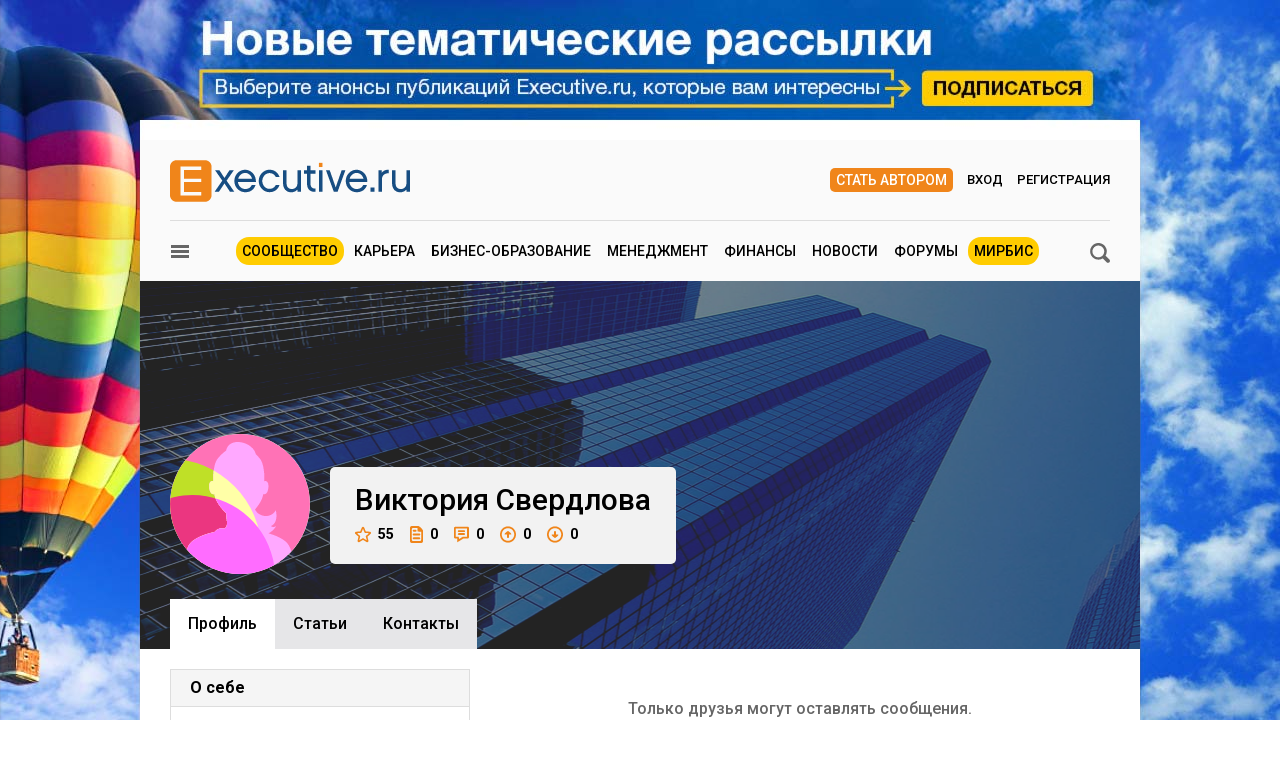

--- FILE ---
content_type: text/html; charset=utf-8
request_url: https://www.e-xecutive.ru/users/164587-viktoriya-sverdlova
body_size: 11112
content:
<!DOCTYPE html>
<html class='layout layout_branding' lang='ru' prefix='og: http://ogp.me/ns#'>
<head>
<title>Виктория Свердлова, Редактор | Executive.ru</title>
<meta content='Профессиональные интересы - изучение развития личности и,  как частный случай - развития карьеры. Самое интересное в работе - удовлетворение от процесса знакомства со всем новым, что бы это ни было: новые темы, новые люди, новые ощущения, новые знания.' name='description'>
<meta content='' name='keywords'>
<meta charset='utf-8'>
<meta content='100000983166273' property='fb:admins'>
<link href='/executivemnfst.json' rel='manifest'>
<meta content='5823b64112d7284813cdd7fbf7438ac0' name='p:domain_verify'>

<meta content='width=device-width' name='viewport'>
<meta content='origin' name='referrer'>
<script>
  window.RMessenger = {
    opts: {
      notificationsUrl: '/notifications',
      wsHost: "push.e-xecutive.ru",
      authEndpoint: '/pusher/auth',
      app_key: "1395678"
    }
  };
</script>

<script src="/assets/svg-icons-6aa6b993b058ddaa0975c99f0eea8145614edd92084cfb24eb5204aaadcd12c0.js" async="async"></script>
<script>
window.adfoxError = false
</script>
<script>
window.yaContextCb = window.yaContextCb || []
</script>
<script src="https://yandex.ru/ads/system/context.js" crossorigin="anonymous" onerror="window.adfoxError = true;" async="async"></script>
<script src="/assets/critical/index-43f4cbbf0c2dc0fa1b54619dad5d2fbeae0520ebc1bb92ac509dce79a1d3fb61.js"></script>
<script src="/assets/application-52c9812e7fe59fe7c2df846d658c5511ae99231c8dae84ad147267ec5099827b.js" async="async"></script>
<!--[if lt IE 9]>
<script src="/assets/legacy/respond.src-deabee4acbedb02dece5f08ed18879fd25fd27e0d48711a6ed2cb85ccdfbe9c9.js"></script>
<![endif]-->
<link rel="stylesheet" media="(min-width : 431px)" href="//fonts.googleapis.com/css?family=Roboto:400,500,700&amp;subset=latin,cyrillic-ext,cyrillic" />
<link rel="stylesheet" media="all" href="/assets/application/index-902c5e72c90222ecd6318a6717ed0cb774d1ac3b046688375bcde62d63ceeaef.css" />


<meta name="csrf-param" content="authenticity_token" />
<meta name="csrf-token" content="rVeAml/TNvEU8+vyKvUycl+u3t5zWGUmPdvQOTj41gv/E+K2Pgozp/DjbtU6poK+7CxHLB2WxD32z+rZvMVoJA==" />
<link rel="alternate" type="application/atom+xml" title="ATOM" href="https://www.e-xecutive.ru/feeds/atom.atom" />
<meta content='yes' name='apple-mobile-web-app-capable'>
<meta content='black' name='apple-mobile-web-app-status-bar-style'>



<script type="text/javascript" >
(function(m,e,t,r,i,k,a){m[i]=m[i]||function(){(m[i].a=m[i].a||[]).push(arguments)};
m[i].l=1*new Date();k=e.createElement(t),a=e.getElementsByTagName(t)[0],k.async=1,k.src=r,a.parentNode.insertBefore(k,a)})
(window, document, "script", "https://mc.yandex.ru/metrika/tag.js", "ym");

ym(32224044, "init", {
    clickmap:true,
    trackLinks:true,
    accurateTrackBounce:true,
    webvisor:false
});
ym(32224044, 'params', { userAuth: false});
</script>
<noscript><div><img src="https://mc.yandex.ru/watch/32224044" style="position:absolute; left:-9999px;" alt="" /></div></noscript>

</head>

<body class='layout__body' data-hash='3f42c808379e34a7d96747c1bae57181'>

<div id="adfox_1485357017150782"></div>
<script>
  window.yaContextCb.push(()=>{
    Ya.adfoxCode.createAdaptive({
        ownerId: 98051,
        containerId: 'adfox_1485357017150782',
        params: {
            pp: 'g',
            ps: 'bylc',
            p2: 'fnjs'
        },
        onRender: function() { App.webpushManager.bannerRender() },
        onStub: function() { App.webpushManager.bannerRevoke() },
        onError: function() { App.webpushManager.bannerRevoke() }
    }, ['phone'], { phoneWidth: 428 })
  })
</script>

<div id="adfox_1485364507507453"></div>
<script>
  window.yaContextCb.push(()=>{
    Ya.adfoxCode.createAdaptive({
        ownerId: 98051,
        containerId: 'adfox_1485364507507453',
        params: {
            pp: 'i',
            ps: 'bylc',
            p2: 'fnjw'
        }
    }, ['phone'], { phoneWidth: 428 })
  })
</script>


<!--AdFox START-->
<!--e-xecutive.ru-->
<!--Площадка: http://new.e-xecutive.ru:8080 / * / *-->
<!--Тип баннера: BackGround-->
<!--Расположение: верх страницы-->
<div id="adfox_1485173611999915" class="branding_placeholder_desktop"></div>
<script>
    window.exeBrandingLyaout = function(){
        try {
            if (/(^|\s)layout_branding(\s|$)/.test(document.documentElement.className)) {
                if (document.body.getAttribute('data-uid')) {
                    document.documentElement.className += ' layout_branding-bg-patch';
                } else {
                    document.documentElement.className += ' layout_subscription';
                    var a = document.createElement('a'),
                        img = document.createElement('img');
                    a.href = '/subscription';
                    a.target = '_blank';
                    img.src = '/assets/subscription-9afcef54f645934fa7c8fa55f4a8e66665d1f674552b7512b9f0d467dc8f2827.jpg';
                    img.setAttribute('class', 'layout__img-subscription');
                    a.appendChild(img);
                    document.querySelector('.layout__wrapper').appendChild(a);
                }
            }
        } catch(e) {}
    };
  window.yaContextCb.push(()=>{
    Ya.adfoxCode.createAdaptive({
        ownerId: 98051,
        containerId: 'adfox_1485173611999915',
        params: {
            pp: 'g',
            ps: 'bylc',
            p2: 'evjj'
        },
        onStub: exeBrandingLyaout,
        onError: exeBrandingLyaout
    }, ['desktop', 'tablet'], {
      phoneWidth: 428
    })
  })
</script>
<!--AdFox START-->
<!--e-xecutive.ru-->
<!--Площадка: http://new.e-xecutive.ru:8080 / * / *-->
<!--Тип баннера: BackGround HTML5-->
<!--Расположение: верх страницы-->
<script>
    window.yaContextCb.push(()=>{
        Ya.adfoxCode.createAdaptive({
            ownerId: 98051,
            containerId: 'adfox_1485173611999915',
            params: {
                pp: 'g',
                ps: 'bylc',
                p2: 'jpll'
            }
        }, ['desktop', 'tablet'], { phoneWidth: 428 })
    })
</script>


<aside class='js-side-nav layout__aside' id='sideNav'>
<div class='aside-in'>
<form class="aside-in__search" action="/searching" accept-charset="UTF-8" method="get"><input name="utf8" type="hidden" value="&#x2713;" />
<input type="text" name="q" class="rst aside-in__inp" />
<button class='rst aside-in__sbm' type='submit'><span class="icon icon--loupe  "><svg class='icon__cnt'><use xlink:href='#loupe-icon'/></svg></span></button>
</form>

<nav class='side-nav aside-in__nav'><a class='side-nav__link' href='/users'><span class="icon icon--community  side-nav__ico"><svg class='icon__cnt'><use xlink:href='#community-icon'/></svg></span>Сообщество</a><a class='side-nav__link' href='/companies'><span class="icon icon--factory  side-nav__ico"><svg class='icon__cnt'><use xlink:href='#factory-icon'/></svg></span>Компании</a><a class='side-nav__link' href='/jobs'><span class="icon icon--portfolio  side-nav__ico"><svg class='icon__cnt'><use xlink:href='#portfolio-icon'/></svg></span>Вакансии</a><a class='side-nav__link' href='/events'><span class="icon icon--calendar  side-nav__ico"><svg class='icon__cnt'><use xlink:href='#calendar-icon'/></svg></span>Мероприятия</a><a class='side-nav__link' href='/schools'><span class="icon icon--cap  side-nav__ico"><svg class='icon__cnt'><use xlink:href='#cap-icon'/></svg></span>Бизнес школы</a><a class='side-nav__link' href='/videos'><span class="icon icon--movie  side-nav__ico"><svg class='icon__cnt'><use xlink:href='#movie-icon'/></svg></span>Видео по бизнесу</a><a class='side-nav__link' href='/softs'><span class="icon icon--software  side-nav__ico"><svg class='icon__cnt'><use xlink:href='#software-icon'/></svg></span>IT для бизнеса</a><a class='side-nav__link' href='/books'><span class="icon icon--book  side-nav__ico"><svg class='icon__cnt'><use xlink:href='#book-icon'/></svg></span>Книги по бизнесу</a><a class='side-nav__link' href='/management/market'><span class="icon icon--cart  side-nav__ico"><svg class='icon__cnt'><use xlink:href='#cart-icon'/></svg></span>ExeMarket</a><a class='side-nav__link' href='/polls'><span class="icon icon--poll  side-nav__ico"><svg class='icon__cnt'><use xlink:href='#poll-icon'/></svg></span>Тесты</a><a class='side-nav__link' href='/league'>Лига экспертов</a></nav>
<nav class='rubric aside-in__rubric'>
<header class='rubric__title'>Рубрики</header>
<a class="rubric__link" href="/career">Карьера</a>
<a class="rubric__link" href="/education">Бизнес-образование</a>
<a class="rubric__link" href="/management">Менеджмент</a>
<a class="rubric__link" href="/finance">Финансы</a>
<a class="rubric__link" href="/sections/hr-news/news">Новости</a>
<a class="rubric__link" href="/quorums">Форумы</a>
<a class="rubric__link" href="/mirbis">МИРБИС</a>
</nav>
</div>
</aside>
<div class='layout__overlay js-aside-overlay'></div>

<div class='layout__wrapper'>


<div class="layout__hauling">
  <div class="hauling">
    <!--AdFox START-->
    <!--e-xecutive.ru-->
    <!--Площадка: http://new.e-xecutive.ru:8080 / * / *-->
    <!--Тип баннера: Перетяжка 100%-->
    <!--Расположение: верх страницы-->
    <div id="adfox_1485175790599515" class="top_banner_placeholder_mobile"></div>
    <script>
      window.yaContextCb.push(()=>{
        Ya.adfoxCode.createAdaptive({
            ownerId: 98051,
            containerId: 'adfox_1485175790599515',
            params: {
                pp: 'g',
                ps: 'bylc',
                p2: 'y'
            }
        }, ['phone'], {phoneWidth: 428})
      })
    </script>
  </div>
</div>

<div class='layout__inner '>
<div class='layout__header'>
<div class='header-panel' id='elogo' itemscope itemtype='http://schema.org/Organization'>
<meta content='Executive.ru' itemprop='name'>
<a class='header-panel__logo' href='/' itemprop='url'>
<img class="header-panel__logo-img" alt="Cообщество менеджеров | Executive.ru" itemprop="logo" width="240" height="42" src="/assets/logo-c5693d28534fd63ad790c94fe12e9a7ae7d2be813f900b0a063ad27492680e8d.svg" />
</a>
<div class='header-panel__auth auth'>
<a class="auth__link _write" href="/pages/guide">Стать автором</a>
<a data-modal-login="" class="auth__link _enter" href="/session/sign_in">Вход</a>
<a class="auth__link _reg" href="/session/sign_up">Регистрация</a>
</div>

<div class='header-panel__quote'><div id="adfox_1485170310528811"></div>
<script>
  (function(w, n) {
    w[n] = w[n] || [];
    w[n].push([{
        ownerId: 98051,
        containerId: 'adfox_1485170310528811',
        params: {
            pp: 'g',
            ps: 'bylc',
            p2: 'fgfv'
        }
    }, ['desktop', 'tablet'], { phoneWidth: 428 }]);
  })(window, 'adfoxAsyncParamsAdaptive');
</script>
</div>
</div>

<div class='header-nav'>
<button class="icon icon--loupe  header-nav__search js-search-toggle-trigger"><svg class='icon__cnt'><use xlink:href='#loupe-icon'/></svg></button>
<button class='header-nav__hamburger js-toggle-aside-menu'><span class="icon icon--menu  "><svg class='icon__cnt'><use xlink:href='#menu-icon'/></svg></span></button>
<ul class='header-menu'>
<li class='header-menu__item _active'><a class="header-menu__link" href="/users">Сообщество</a></li>
<li class='header-menu__item'><a class="header-menu__link" href="/career">Карьера</a></li>
<li class='header-menu__item'><a class="header-menu__link" href="/education">Бизнес-образование</a></li>
<li class='header-menu__item'><a class="header-menu__link" href="/management">Менеджмент</a></li>
<li class='header-menu__item'><a class="header-menu__link" href="/finance">Финансы</a></li>
<li class='header-menu__item'><a class="header-menu__link" href="/sections/hr-news/news">Новости</a></li>
<li class='header-menu__item'><a class="header-menu__link" href="/quorums">Форумы</a></li>
<li class='header-menu__item _active'><a class="header-menu__link" href="/mirbis">МИРБИС</a></li>
</ul>

</div>
</div>

<div itemscope itemtype='http://schema.org/Person'>
<div class='b-container mt-10'>
<form class="filter-bar mb20 js-search-toggle-panel" style="display: none;" action="/searching" accept-charset="UTF-8" method="get"><input name="utf8" type="hidden" value="&#x2713;" />
<input type="text" name="q" id="q" class="rst filter-bar__inp f1-xls" placeholder="Ключевое слово" />
<input type="submit" value="Поиск" class="rst filter-bar__sbm" data-disable-with="Поиск" />
</form>


</div>
<div class='clb'></div>
<div class='js-profile-header profile-header'>
<div class='profile-header__userpick'>
<img class="profile-header__ava js-fileapi-avatar-self" alt="Виктория Свердлова" src="/assets/fallback/avatar/female/3-f89d74b2ebe2396739009ef5950911ab50be791967ce47a64cd30b7779d24c7b.svg" width="140" height="140" />

</div>
<div class='profile-header__meta'>
<h1 class='profile-header__meta-name'>
<span itemprop='givenName'>Виктория</span>
<span itemprop='familyName'>Свердлова</span>
</h1><div class='profile-header__meta-line'><a class="profile-header__meta-item js-tooltip" title="Рейтинг" href="/users/164587-viktoriya-sverdlova/rating"><span class="icon icon--profile-star  profile-header__meta-ico"><svg class='icon__cnt'><use xlink:href='#profile-star-icon'/></svg></span>55</a><span class="profile-header__meta-item js-tooltip" title="Публикации"><span class="icon icon--profile-article  profile-header__meta-ico w13"><svg class='icon__cnt'><use xlink:href='#profile-article-icon'/></svg></span>0</span><span class="profile-header__meta-item js-tooltip" title="Комментарии"><span class="icon icon--profile-comment  profile-header__meta-ico w15"><svg class='icon__cnt'><use xlink:href='#profile-comment-icon'/></svg></span>0</span><span class="profile-header__meta-item js-tooltip" title="Вопросы"><span class="icon icon--profile-round-arrow-up  profile-header__meta-ico"><svg class='icon__cnt'><use xlink:href='#profile-round-arrow-up-icon'/></svg></span>0</span><span class="profile-header__meta-item js-tooltip" title="Ответы"><span class="icon icon--profile-round-arrow-down  profile-header__meta-ico"><svg class='icon__cnt'><use xlink:href='#profile-round-arrow-down-icon'/></svg></span>0</span></div></div>
</div><nav class='tabs _profile js-tabs'><a class="tabs__item _active" itemprop="url" href="/users/164587-viktoriya-sverdlova">Профиль</a><a class="tabs__item " href="/users/164587-viktoriya-sverdlova/articles">Cтатьи</a><a class="tabs__item " href="/users/164587-viktoriya-sverdlova/contacts">Контакты</a></nav>
<div class='b-container mb50'>
<div class='b-grid-xls'>
<div class='b-grid__33-xls aside-col'>

<div class='discussion aside-col__discussion pb0'>
<div class='discussion__caption'>О себе</div>
<div class='editable fz14 mv19 js-truncate-html' data-truncate-length='300' itemprop='description'><p>Профессиональные интересы - изучение развития личности и,  как частный случай - развития карьеры. Самое интересное в работе - удовлетворение от процесса знакомства со всем новым, что бы это ни было: новые темы, новые люди, новые ощущения, новые знания.</p></div>
</div>
<div class="discussion aside-col__discussion js-moredown"><div class="discussion__caption">Опыт работы</div><div class='experience'>
<div class='experience__job'>
<div class='experience__company'>
Career Development Center
</div>
<div>
Редактор медиа проектов
</div>
</div>
<div class='experience__period'>

</div>
</div>
</div><div class='discussion aside-col__discussion'>
<div class='discussion__caption'>Общая информация</div>
<div class='common-info--list'>
<div class='common-info pl0'>
Отрасль:
СМИ
</div>
<div class='common-info pl0'>
Специализация:
Производство
</div>
<div class='common-info pl0'>
Должность:
<span itemprop='jobTitle'>Редактор</span>
</div>
<div class='common-info'>
<span class="icon icon--location  common-info__ico"><svg class='icon__cnt'><use xlink:href='#location-icon'/></svg></span>
<span itemprop='address'>Москва</span>
</div>
</div>
</div>
</div>
<div class='b-grid__67-xls'>
<div class='wall-msg--empty'>Только друзья могут оставлять сообщения.</div>
<div class='wall-msg--empty'>На стене пока нет ни одной записи.</div>
</div>
</div>
</div>
</div>


</div>
<div class='full-footer'>
<div class='full-footer__in'>
<div class='footer-slider'>
<div class='footer-slider__title'>
Популярные материалы
</div>
<section id='banner-slide'>
<article class='footer-slider__item'><div class='article-item'>
<a class="article-item__img" title="Когда бизнес решится нанимать работников без «корочек»" href="/career/hr-management/1999262-kogda-biznes-reshitsya-nanimat-rabotnikov-bez-korochek"><picture><source media='(max-width: 320px)' srcset='/uploads/article/image/1999262/mini_143x95_composition.jpg'>
<source media='(max-width: 430px)' srcset='/uploads/article/image/1999262/mini_190x127_composition.jpg'><img class="article-item__img-self" alt="Когда бизнес решится нанимать работников без «корочек»" title="Когда бизнес решится нанимать работников без «корочек»" loading="lazy" width="143" height="96" src="/uploads/article/image/1999262/mini_composition.jpg" /></picture></a><div class='article-item__meta'>
<a class="article-item__type" href="/career/hr-management">HR-менеджмент</a><span class='article-item__ico _views'>12258</span>
<a class='article-item__ico _messages' href='/career/hr-management/1999262-kogda-biznes-reshitsya-nanimat-rabotnikov-bez-korochek#comments' target='_self'>150</a>
</div>
<a class="article-item__title" href="/career/hr-management/1999262-kogda-biznes-reshitsya-nanimat-rabotnikov-bez-korochek">Когда бизнес решится нанимать работников без «корочек»</a></div></article>
<article class='footer-slider__item'><div class='article-item'>
<a class="article-item__img" title="Как вылечить три «болячки» любого производства: кейс Александра Попова" href="/management/practices/1999140-kak-vylechit-tri-bolyachki-lubogo-proizvodstva-keis-aleksandra-popova"><picture><source media='(max-width: 320px)' srcset='/uploads/article/image/1999140/mini_143x95_Popov_Aleksandr_AVA_LRPi.jpg'>
<source media='(max-width: 430px)' srcset='/uploads/article/image/1999140/mini_190x127_Popov_Aleksandr_AVA_LRPi.jpg'><img class="article-item__img-self" alt="Как вылечить три «болячки» любого производства: кейс Александра Попова" title="Как вылечить три «болячки» любого производства: кейс Александра Попова" loading="lazy" width="143" height="96" src="/uploads/article/image/1999140/mini_Popov_Aleksandr_AVA_LRPi.jpg" /></picture></a><div class='article-item__meta'>
<a class="article-item__type" href="/management/practices">Корпоративная практика</a><span class='article-item__ico _views'>5003</span>
<a class='article-item__ico _messages' href='/management/practices/1999140-kak-vylechit-tri-bolyachki-lubogo-proizvodstva-keis-aleksandra-popova#comments' target='_self'>28</a>
</div>
<a class="article-item__title" href="/management/practices/1999140-kak-vylechit-tri-bolyachki-lubogo-proizvodstva-keis-aleksandra-popova">Как вылечить три «болячки» любого производства: кейс Александра Попова</a></div></article>
<article class='footer-slider__item'><div class='article-item'>
<a class="article-item__img" title="5 сервисов для аналитики Telegram-каналов" href="/management/marketing/1999062-5-servisov-dlya-analitiki-telegram-kanalov"><picture><source media='(max-width: 320px)' srcset='/uploads/article/image/1999062/mini_143x95_menzev.jpg'>
<source media='(max-width: 430px)' srcset='/uploads/article/image/1999062/mini_190x127_menzev.jpg'><img class="article-item__img-self" alt="5 сервисов для аналитики Telegram-каналов" title="5 сервисов для аналитики Telegram-каналов" loading="lazy" width="143" height="96" src="/uploads/article/image/1999062/mini_menzev.jpg" /></picture></a><div class='article-item__meta'>
<a class="article-item__type" href="/management/marketing">Маркетинг</a><span class='article-item__ico _views'>7414</span>
<a class='article-item__ico _messages' href='/management/marketing/1999062-5-servisov-dlya-analitiki-telegram-kanalov#comments' target='_self'>1</a>
</div>
<a class="article-item__title" href="/management/marketing/1999062-5-servisov-dlya-analitiki-telegram-kanalov">5 сервисов для аналитики Telegram-каналов</a></div></article>
<article class='footer-slider__item'><div class='article-item'>
<a class="article-item__img" title="Как руководителю сохранить вкус к работе в мире перегрузок" href="/career/lichnaya-effektivnost/1999301-kak-rukovoditelu-sohranit-vkus-k-rabote-v-mire-peregruzok"><picture><source media='(max-width: 320px)' srcset='/uploads/article/image/1999301/mini_143x95_Krol_Leonid_2025.jpg'>
<source media='(max-width: 430px)' srcset='/uploads/article/image/1999301/mini_190x127_Krol_Leonid_2025.jpg'><img class="article-item__img-self" alt="Как руководителю сохранить вкус к работе в мире перегрузок" title="Как руководителю сохранить вкус к работе в мире перегрузок" loading="lazy" width="143" height="96" src="/uploads/article/image/1999301/mini_Krol_Leonid_2025.jpg" /></picture></a><div class='article-item__meta'>
<a class="article-item__type" href="/career/lichnaya-effektivnost">Личная эффективность</a><span class='article-item__ico _views'>5565</span>
<a class='article-item__ico _messages' href='/career/lichnaya-effektivnost/1999301-kak-rukovoditelu-sohranit-vkus-k-rabote-v-mire-peregruzok#comments' target='_self'>61</a>
</div>
<a class="article-item__title" href="/career/lichnaya-effektivnost/1999301-kak-rukovoditelu-sohranit-vkus-k-rabote-v-mire-peregruzok">Как руководителю сохранить вкус к работе в мире перегрузок</a></div></article>
<article class='footer-slider__item'><div class='article-item'>
<a class="article-item__img" title="Как обучать сотрудников работе с искусственным интеллектом" href="/education/korporativnoe-obuchenie/1999271-kak-obuchat-sotrudnikov-rabote-s-iskusstvennym-intellektom"><picture><source media='(max-width: 320px)' srcset='/uploads/article/image/1999271/mini_143x95_Tereshko_Yuliya.jpg'>
<source media='(max-width: 430px)' srcset='/uploads/article/image/1999271/mini_190x127_Tereshko_Yuliya.jpg'><img class="article-item__img-self" alt="Как обучать сотрудников работе с искусственным интеллектом" title="Как обучать сотрудников работе с искусственным интеллектом" loading="lazy" width="143" height="96" src="/uploads/article/image/1999271/mini_Tereshko_Yuliya.jpg" /></picture></a><div class='article-item__meta'>
<a class="article-item__type" href="/education/korporativnoe-obuchenie">Корпоративное обучение</a><span class='article-item__ico _views'>7380</span>
<a class='article-item__ico _messages' href='/education/korporativnoe-obuchenie/1999271-kak-obuchat-sotrudnikov-rabote-s-iskusstvennym-intellektom#comments' target='_self'>10</a>
</div>
<a class="article-item__title" href="/education/korporativnoe-obuchenie/1999271-kak-obuchat-sotrudnikov-rabote-s-iskusstvennym-intellektom">Как обучать сотрудников работе с искусственным интеллектом</a></div></article>
<article class='footer-slider__item'><div class='article-item'>
<a class="article-item__img" title="Как ИИ изменит организационный дизайн: 8 трендов" href="/management/practices/1999238-kak-ii-izmenit-organizatsionnyi-dizain-8-trendov"><picture><source media='(max-width: 320px)' srcset='/uploads/article/image/1999238/mini_143x95_Podurets.jpg'>
<source media='(max-width: 430px)' srcset='/uploads/article/image/1999238/mini_190x127_Podurets.jpg'><img class="article-item__img-self" alt="Как ИИ изменит организационный дизайн: 8 трендов" title="Как ИИ изменит организационный дизайн: 8 трендов" loading="lazy" width="143" height="96" src="/uploads/article/image/1999238/mini_Podurets.jpg" /></picture></a><div class='article-item__meta'>
<a class="article-item__type" href="/management/practices">Корпоративная практика</a><span class='article-item__ico _views'>4812</span>
<a class='article-item__ico _messages' href='/management/practices/1999238-kak-ii-izmenit-organizatsionnyi-dizain-8-trendov#comments' target='_self'>29</a>
</div>
<a class="article-item__title" href="/management/practices/1999238-kak-ii-izmenit-organizatsionnyi-dizain-8-trendov">Как ИИ изменит организационный дизайн: 8 трендов</a></div></article>
<article class='footer-slider__item'><div class='article-item'>
<a class="article-item__img" title="Почему руководители спасают сотрудников, которых давно пора уволить" href="/career/hr-management/1999237-pochemu-rukovoditeli-spasaut-sotrudnikov-kotoryh-davno-pora-uvolit"><picture><source media='(max-width: 320px)' srcset='/uploads/article/image/1999237/mini_143x95_Ovcharenko_Maksim_8.jpg'>
<source media='(max-width: 430px)' srcset='/uploads/article/image/1999237/mini_190x127_Ovcharenko_Maksim_8.jpg'><img class="article-item__img-self" alt="Почему руководители спасают сотрудников, которых давно пора уволить" title="Почему руководители спасают сотрудников, которых давно пора уволить" loading="lazy" width="143" height="96" src="/uploads/article/image/1999237/mini_Ovcharenko_Maksim_8.jpg" /></picture></a><div class='article-item__meta'>
<a class="article-item__type" href="/career/hr-management">HR-менеджмент</a><span class='article-item__ico _views'>7528</span>
<a class='article-item__ico _messages' href='/career/hr-management/1999237-pochemu-rukovoditeli-spasaut-sotrudnikov-kotoryh-davno-pora-uvolit#comments' target='_self'>48</a>
</div>
<a class="article-item__title" href="/career/hr-management/1999237-pochemu-rukovoditeli-spasaut-sotrudnikov-kotoryh-davno-pora-uvolit">Почему руководители спасают сотрудников, которых давно пора уволить</a></div></article>
<article class='footer-slider__item'><div class='article-item'>
<a class="article-item__img" title="Какие ловушки мышления мешают зарабатывать больше" href="/management/practices/1999143-kakie-lovushki-myshleniya-meshaut-zarabatyvat-bolshe"><picture><source media='(max-width: 320px)' srcset='/uploads/article/image/1999143/mini_143x95_Kalashnikov_Roman_2.jpg'>
<source media='(max-width: 430px)' srcset='/uploads/article/image/1999143/mini_190x127_Kalashnikov_Roman_2.jpg'><img class="article-item__img-self" alt="Какие ловушки мышления мешают зарабатывать больше" title="Какие ловушки мышления мешают зарабатывать больше" loading="lazy" width="143" height="96" src="/uploads/article/image/1999143/mini_Kalashnikov_Roman_2.jpg" /></picture></a><div class='article-item__meta'>
<a class="article-item__type" href="/management/practices">Корпоративная практика</a><span class='article-item__ico _views'>16261</span>
<a class='article-item__ico _messages' href='/management/practices/1999143-kakie-lovushki-myshleniya-meshaut-zarabatyvat-bolshe#comments' target='_self'>35</a>
</div>
<a class="article-item__title" href="/management/practices/1999143-kakie-lovushki-myshleniya-meshaut-zarabatyvat-bolshe">Какие ловушки мышления мешают зарабатывать больше</a></div></article>
<article class='footer-slider__item'><div class='article-item'>
<a class="article-item__img" title="Когда нейросети заменят менеджеров по продажам" href="/management/sales/1999148-kogda-neiroseti-zamenyat-menedzherov-po-prodazham"><picture><source media='(max-width: 320px)' srcset='/uploads/article/image/1999148/mini_143x95_Bakholdin_Pavel.jpg'>
<source media='(max-width: 430px)' srcset='/uploads/article/image/1999148/mini_190x127_Bakholdin_Pavel.jpg'><img class="article-item__img-self" alt="Когда нейросети заменят менеджеров по продажам" title="Когда нейросети заменят менеджеров по продажам" loading="lazy" width="143" height="96" src="/uploads/article/image/1999148/mini_Bakholdin_Pavel.jpg" /></picture></a><div class='article-item__meta'>
<a class="article-item__type" href="/management/sales">Продажи</a><span class='article-item__ico _views'>8590</span>
<a class='article-item__ico _messages' href='/management/sales/1999148-kogda-neiroseti-zamenyat-menedzherov-po-prodazham#comments' target='_self'>45</a>
</div>
<a class="article-item__title" href="/management/sales/1999148-kogda-neiroseti-zamenyat-menedzherov-po-prodazham">Когда нейросети заменят менеджеров по продажам</a></div></article>
<article class='footer-slider__item'><div class='article-item'>
<a class="article-item__img" title="Оппозиция – моя позиция, или Как внутренняя цензура мешает идти к успеху" href="/career/lichnaya-effektivnost/1999215-oppozitsiya-moya-pozitsiya-ili-kak-vnutrennyaya-tsenzura-meshaet-idti-k-uspehu"><picture><source media='(max-width: 320px)' srcset='/uploads/article/image/1999215/mini_143x95_nevzorova.jpeg'>
<source media='(max-width: 430px)' srcset='/uploads/article/image/1999215/mini_190x127_nevzorova.jpeg'><img class="article-item__img-self" alt="Оппозиция – моя позиция, или Как внутренняя цензура мешает идти к успеху" title="Оппозиция – моя позиция, или Как внутренняя цензура мешает идти к успеху" loading="lazy" width="143" height="96" src="/uploads/article/image/1999215/mini_nevzorova.jpeg" /></picture></a><div class='article-item__meta'>
<a class="article-item__type" href="/career/lichnaya-effektivnost">Личная эффективность</a><span class='article-item__ico _views'>7838</span>
<a class='article-item__ico _messages' href='/career/lichnaya-effektivnost/1999215-oppozitsiya-moya-pozitsiya-ili-kak-vnutrennyaya-tsenzura-meshaet-idti-k-uspehu#comments' target='_self'>120</a>
</div>
<a class="article-item__title" href="/career/lichnaya-effektivnost/1999215-oppozitsiya-moya-pozitsiya-ili-kak-vnutrennyaya-tsenzura-meshaet-idti-k-uspehu">Оппозиция – моя позиция, или Как внутренняя цензура мешает идти к успеху</a></div></article>
<article class='footer-slider__item'><div class='article-item'>
<a class="article-item__img" title="5 ошибок, которые испортят любое резюме" href="/career/labormarket/1999306-5-oshibok-kotorye-isportyat-luboe-rezume"><picture><source media='(max-width: 320px)' srcset='/uploads/article/image/1999306/mini_143x95_Rasenko.jpg'>
<source media='(max-width: 430px)' srcset='/uploads/article/image/1999306/mini_190x127_Rasenko.jpg'><img class="article-item__img-self" alt="5 ошибок, которые испортят любое резюме" title="5 ошибок, которые испортят любое резюме" loading="lazy" width="143" height="96" src="/uploads/article/image/1999306/mini_Rasenko.jpg" /></picture></a><div class='article-item__meta'>
<a class="article-item__type" href="/career/labormarket">Поиск работы</a><span class='article-item__ico _views'>6798</span>
<a class='article-item__ico _messages' href='/career/labormarket/1999306-5-oshibok-kotorye-isportyat-luboe-rezume#comments' target='_self'>22</a>
</div>
<a class="article-item__title" href="/career/labormarket/1999306-5-oshibok-kotorye-isportyat-luboe-rezume">5 ошибок, которые испортят любое резюме</a></div></article>
<article class='footer-slider__item'><div class='article-item'>
<a class="article-item__img" title="Система важнее героизма, или Как управлять бизнесом, когда цена ошибки высока" href="/management/practices/1999298-sistema-vazhnee-geroizma-ili-kak-upravlyat-biznesom-kogda-tsena-oshibki-vysoka"><picture><source media='(max-width: 320px)' srcset='/uploads/article/image/1999298/mini_143x95_Antipov_Sergey.jpg'>
<source media='(max-width: 430px)' srcset='/uploads/article/image/1999298/mini_190x127_Antipov_Sergey.jpg'><img class="article-item__img-self" alt="Система важнее героизма, или Как управлять бизнесом, когда цена ошибки высока" title="Система важнее героизма, или Как управлять бизнесом, когда цена ошибки высока" loading="lazy" width="143" height="96" src="/uploads/article/image/1999298/mini_Antipov_Sergey.jpg" /></picture></a><div class='article-item__meta'>
<a class="article-item__type" href="/management/practices">Корпоративная практика</a><span class='article-item__ico _views'>5596</span>
<a class='article-item__ico _messages' href='/management/practices/1999298-sistema-vazhnee-geroizma-ili-kak-upravlyat-biznesom-kogda-tsena-oshibki-vysoka#comments' target='_self'>27</a>
</div>
<a class="article-item__title" href="/management/practices/1999298-sistema-vazhnee-geroizma-ili-kak-upravlyat-biznesom-kogda-tsena-oshibki-vysoka">Система важнее героизма, или Как управлять бизнесом, когда цена ошибки высока</a></div></article>
</section>
</div>
</div>
<div class='footer-nav'>
<div class='footer-nav__in'>
<div class='footer-nav__menu'><nav class='footer-nav__nav'><a class="footer-nav__menu-item" href="/pages/about">О проекте</a><a class="footer-nav__menu-item" href="/pages/faq">F.A.Q.</a><a class="footer-nav__menu-item" href="/pages/ad">Реклама</a><a class="footer-nav__menu-item" href="/pages/declaration">Декларация сообщества</a><a class="footer-nav__menu-item" href="/pages/guide">Стать автором</a></nav><span class='footer-nav__count'>4915 пользователей онлайн</span></div>
<div class='footer-nav__soc-icon soc-icon'><a class='soc-icon__link' href='https://www.linkedin.com/company/e-xecutive' target='_blank'><span class="icon icon--social-linkedin  soc-icon__icon"><svg class='icon__cnt'><use xlink:href='#social-linkedin-icon'/></svg></span></a><a class='soc-icon__link' href='https://twitter.com/executive_ru' rel='nofollow' target='_blank'><span class="icon icon--social-twitter  soc-icon__icon"><svg class='icon__cnt'><use xlink:href='#social-twitter-icon'/></svg></span></a><a class='soc-icon__link' href='https://vk.com/executive' rel='nofollow' target='_blank'><span class="icon icon--social-vkontakte  soc-icon__icon"><svg class='icon__cnt'><use xlink:href='#social-vkontakte-icon'/></svg></span></a><a class='soc-icon__link' href='https://t.me/ExecutiveMedia' rel='nofollow' target='_blank'><span class="icon icon--social-telegram  soc-icon__icon"><svg class='icon__cnt'><use xlink:href='#social-telegram-icon'/></svg></span></a></div>
</div>
</div>
<div class='footer-subnav dn-ls'>
<ul>
<li class='list-heading'><a href="/community">Cообщество</a></li>
<li><a href="/users">Лица Сообщества</a></li>
<li><a href="/league">Лига экспертов</a></li>
<li><a href="/community/history">История Сообщества</a></li>
<li><a href="/community/magazine">Журнал Executive.ru</a></li>
<li><a href="/community/recreation">Executive отдыхает</a></li>
<li class='list-heading mt20'><a href="/sections/hr-news/news">Новости</a></li>
<li><a href="/allnews/businessnews">Новости дня</a></li>
<li><a href="/news">Новости компаний</a></li>
<li><a href="/sections/discharge-and-assigment/news">Отставки и назначения</a></li>
<li><a href="/sections/news-education/news">Новости образования</a></li>
<li><a href="/sections/news-community/news">Новости Сообщества</a></li>
<li><a href="/sections/hr-news/news">HR-новости</a></li>
</ul>
<ul>
<li class='list-heading'><a href="/career">Карьера</a></li>
<li><a href="/career/hr-management">HR-менеджмент</a></li>
<li><a href="/career/labormarket">Поиск работы</a></li>
<li><a href="/career/hr-indicators">Рынок труда</a></li>
<li><a href="/career/lichnaya-effektivnost">Личная эффективность</a></li>
<li><a href="/career/planirovanie-karery">Планирование карьеры</a></li>
<li><a href="/jobs">Управленческие вакансии</a></li>
<li><a href="/companies">Справочник компаний</a></li>
</ul>
<ul>
<li class='list-heading'><a href="/education">Бизнес-образование</a></li>
<li><a href="/education/korporativnoe-obuchenie">Корпоративное обучение</a></li>
<li><a href="/education/mbarus">MBA в России</a></li>
<li><a href="/education/mbaabroad">MBA за рубежом</a></li>
<li><a href="/education/ratingsbs">Рейтинги</a></li>
<li><a href="/education/proeducation">Бизнес-курсы</a></li>
<li><a href="/education/cases">Бизнес-кейсы</a></li>
<li><a href="/books">Книги по бизнесу</a></li>
<li><a href="/polls">Тесты</a></li>
<li><a href="/videos">Видео по бизнесу</a></li>
<li><a href="/schools">Каталог бизнес-школ</a></li>
</ul>
<ul>
<li class='list-heading'><a href="/management">Менеджмент</a></li>
<li><a href="/management/biznes-liderstvo">Бизнес-лидерство</a></li>
<li><a href="/management/practices">Корпоративная практика</a></li>
<li><a href="/management/itforbusiness">IT-менеджмент</a></li>
<li><a href="/management/marketing">Маркетинг</a></li>
<li><a href="/management/sales">Продажи</a></li>
<li><a href="/softs">IT для бизнеса</a></li>
<li><a href="/management/market">Exemarket</a></li>
<li><a target="_blank" href="https://www.e-xecutive.ru/wiki/index.php/Заглавная_страница">Энциклопедия менеджера</a></li>
</ul>
<ul>
<li class='list-heading'><a href="/finance">Финансы</a></li>
<li><a href="/finance/business">Корпоративные финансы</a></li>
<li><a href="/finance/private">Личные финансы</a></li>
<li><a href="/finance/novosti-ekonomiki">Риски и возможности</a></li>
<li><a href="/finance/investment">Инвестиции</a></li>
</ul>
</div>
<div class='copyright-box'>
<div class='b-grid-xls'>
<div class='b-grid__33-xls copyright-box__col'>
Свидетельство о регистрации СМИ Эл NФС 77-38751. Републикация материалов - только со ссылкой на <a href="/">Executive.ru</a>, с разрешения редакции сайта. Редакция не несет ответственности за высказывания пользователей на сайте.
<br>
<a class="copyright-box__link" href="https://www.e-xecutive.ru/community/history/1912111-politika-obrabotki-personalnyh-dannyh-v-e-xecutive-ru">Политика обработки персональных данных</a>
</div>
<div class='b-grid__33-xls copyright-box__col'>
Сервисы, рекрутинг:
<noscript class='copyright-box__link js-email-replace' data-email='search'>Пожалуйста, включите Javascript чтобы увидеть email адрес</noscript>
<br>
Сервисы, образование:
<noscript class='copyright-box__link js-email-replace' data-email='trainings'>Пожалуйста, включите Javascript чтобы увидеть email адрес</noscript>
<br>
Реклама:
<noscript class='copyright-box__link js-email-replace' data-email='advertising'>Пожалуйста, включите Javascript чтобы увидеть email адрес</noscript>
<br>
Редакция:
<noscript class='copyright-box__link js-email-replace' data-email='content'>Пожалуйста, включите Javascript чтобы увидеть email адрес</noscript>
<br>
Поддержка:
<noscript class='copyright-box__link js-email-replace' data-email='support'>Пожалуйста, включите Javascript чтобы увидеть email адрес</noscript>
<br>
<a class="copyright-box__link" href="/sitemap-articles">Карта сайта</a>
</div>
<div class='b-grid__33-xls copyright-box__col'>
Телефон отдела рекламы:
<a class="copyright-box__text" href="tel:+7-495-953-74-34">+7 495 953-74-34</a>
<br>
Телефон редакции:
<a class="copyright-box__text" href="tel:+7-495-953-74-34">+7 495 953-74-34</a>
<br>
Адрес:
<span class='copyright-box__text'>115035, Россия, Москва, улица Пятницкая, дом 2-38, строение 3.</span>
</div>
</div>
<div class='mt20 mh10-ls'>
Executive.ru – краудсорсинговый проект, 80% текстов созданы участниками Сообщества. Если вы не согласны с идеями, высказанными в статье, хотите оспорить логику повествования, уточнить цифры и факты, обращайтесь к авторам, а не в редакцию. Сделать это можно в дискуссиях под публикациями.
<br>
<span class='copyright-box__age'>18+</span>
Executive.ru © 2000 – 2026.
</div>
</div>
</div>

</div>
<div id='fb-root'></div>



</body>
</html>
